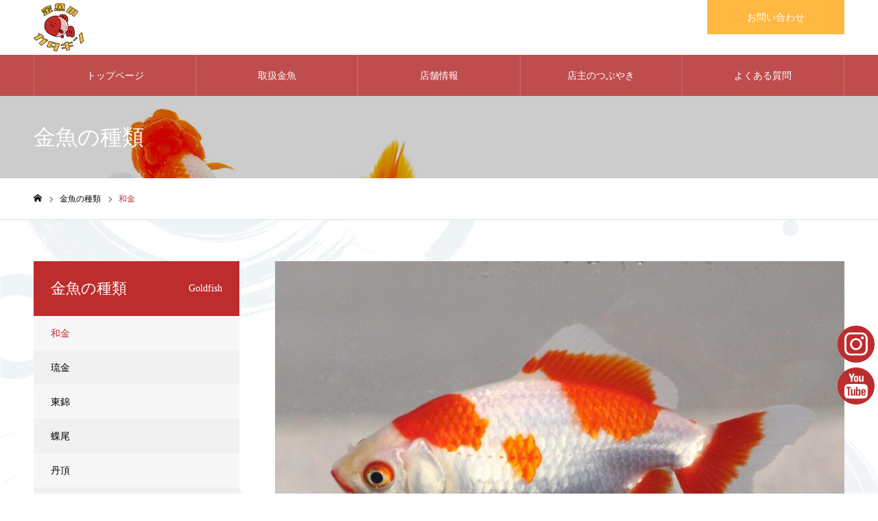

--- FILE ---
content_type: text/html; charset=UTF-8
request_url: https://www.gatakin.com/goldfish/%E5%92%8C%E9%87%91/
body_size: 44224
content:
<!DOCTYPE html>
<html class="pc" lang="ja">
<head>
	<!-- Google tag (gtag.js) -->
<script async src="https://www.googletagmanager.com/gtag/js?id=G-P1LSR56Y8M"></script>
<script>
  window.dataLayer = window.dataLayer || [];
  function gtag(){dataLayer.push(arguments);}
  gtag('js', new Date());

  gtag('config', 'G-P1LSR56Y8M');
</script>
<meta charset="UTF-8">
<!--[if IE]><meta http-equiv="X-UA-Compatible" content="IE=edge"><![endif]-->
<meta name="viewport" content="width=device-width">
<meta name="format-detection" content="telephone=no">
<meta name="description" content="香川の金魚のガタキンのホームページです。健康で質の高い金魚を種類豊富に取り揃えております。">
<link rel="pingback" href="https://www.gatakin.com/xmlrpc.php">
<link rel="shortcut icon" href="https://www.gatakin.com/wp-content/uploads/2022/11/favicon.png">
<title>和金 | 金魚のガタキン</title>
<meta name='robots' content='max-image-preview:large' />
	<style>img:is([sizes="auto" i], [sizes^="auto," i]) { contain-intrinsic-size: 3000px 1500px }</style>
	<link rel="alternate" type="application/rss+xml" title="金魚のガタキン &raquo; フィード" href="https://www.gatakin.com/feed/" />
<link rel="alternate" type="application/rss+xml" title="金魚のガタキン &raquo; コメントフィード" href="https://www.gatakin.com/comments/feed/" />
<link rel='stylesheet' id='style-css' href='https://www.gatakin.com/wp-content/themes/noel_tcd072/style.css?ver=1.8' type='text/css' media='all' />
<link rel='stylesheet' id='wp-block-library-css' href='https://www.gatakin.com/wp-includes/css/dist/block-library/style.min.css?ver=6.8.3' type='text/css' media='all' />
<style id='classic-theme-styles-inline-css' type='text/css'>
/*! This file is auto-generated */
.wp-block-button__link{color:#fff;background-color:#32373c;border-radius:9999px;box-shadow:none;text-decoration:none;padding:calc(.667em + 2px) calc(1.333em + 2px);font-size:1.125em}.wp-block-file__button{background:#32373c;color:#fff;text-decoration:none}
</style>
<style id='global-styles-inline-css' type='text/css'>
:root{--wp--preset--aspect-ratio--square: 1;--wp--preset--aspect-ratio--4-3: 4/3;--wp--preset--aspect-ratio--3-4: 3/4;--wp--preset--aspect-ratio--3-2: 3/2;--wp--preset--aspect-ratio--2-3: 2/3;--wp--preset--aspect-ratio--16-9: 16/9;--wp--preset--aspect-ratio--9-16: 9/16;--wp--preset--color--black: #000000;--wp--preset--color--cyan-bluish-gray: #abb8c3;--wp--preset--color--white: #ffffff;--wp--preset--color--pale-pink: #f78da7;--wp--preset--color--vivid-red: #cf2e2e;--wp--preset--color--luminous-vivid-orange: #ff6900;--wp--preset--color--luminous-vivid-amber: #fcb900;--wp--preset--color--light-green-cyan: #7bdcb5;--wp--preset--color--vivid-green-cyan: #00d084;--wp--preset--color--pale-cyan-blue: #8ed1fc;--wp--preset--color--vivid-cyan-blue: #0693e3;--wp--preset--color--vivid-purple: #9b51e0;--wp--preset--gradient--vivid-cyan-blue-to-vivid-purple: linear-gradient(135deg,rgba(6,147,227,1) 0%,rgb(155,81,224) 100%);--wp--preset--gradient--light-green-cyan-to-vivid-green-cyan: linear-gradient(135deg,rgb(122,220,180) 0%,rgb(0,208,130) 100%);--wp--preset--gradient--luminous-vivid-amber-to-luminous-vivid-orange: linear-gradient(135deg,rgba(252,185,0,1) 0%,rgba(255,105,0,1) 100%);--wp--preset--gradient--luminous-vivid-orange-to-vivid-red: linear-gradient(135deg,rgba(255,105,0,1) 0%,rgb(207,46,46) 100%);--wp--preset--gradient--very-light-gray-to-cyan-bluish-gray: linear-gradient(135deg,rgb(238,238,238) 0%,rgb(169,184,195) 100%);--wp--preset--gradient--cool-to-warm-spectrum: linear-gradient(135deg,rgb(74,234,220) 0%,rgb(151,120,209) 20%,rgb(207,42,186) 40%,rgb(238,44,130) 60%,rgb(251,105,98) 80%,rgb(254,248,76) 100%);--wp--preset--gradient--blush-light-purple: linear-gradient(135deg,rgb(255,206,236) 0%,rgb(152,150,240) 100%);--wp--preset--gradient--blush-bordeaux: linear-gradient(135deg,rgb(254,205,165) 0%,rgb(254,45,45) 50%,rgb(107,0,62) 100%);--wp--preset--gradient--luminous-dusk: linear-gradient(135deg,rgb(255,203,112) 0%,rgb(199,81,192) 50%,rgb(65,88,208) 100%);--wp--preset--gradient--pale-ocean: linear-gradient(135deg,rgb(255,245,203) 0%,rgb(182,227,212) 50%,rgb(51,167,181) 100%);--wp--preset--gradient--electric-grass: linear-gradient(135deg,rgb(202,248,128) 0%,rgb(113,206,126) 100%);--wp--preset--gradient--midnight: linear-gradient(135deg,rgb(2,3,129) 0%,rgb(40,116,252) 100%);--wp--preset--font-size--small: 13px;--wp--preset--font-size--medium: 20px;--wp--preset--font-size--large: 36px;--wp--preset--font-size--x-large: 42px;--wp--preset--spacing--20: 0.44rem;--wp--preset--spacing--30: 0.67rem;--wp--preset--spacing--40: 1rem;--wp--preset--spacing--50: 1.5rem;--wp--preset--spacing--60: 2.25rem;--wp--preset--spacing--70: 3.38rem;--wp--preset--spacing--80: 5.06rem;--wp--preset--shadow--natural: 6px 6px 9px rgba(0, 0, 0, 0.2);--wp--preset--shadow--deep: 12px 12px 50px rgba(0, 0, 0, 0.4);--wp--preset--shadow--sharp: 6px 6px 0px rgba(0, 0, 0, 0.2);--wp--preset--shadow--outlined: 6px 6px 0px -3px rgba(255, 255, 255, 1), 6px 6px rgba(0, 0, 0, 1);--wp--preset--shadow--crisp: 6px 6px 0px rgba(0, 0, 0, 1);}:where(.is-layout-flex){gap: 0.5em;}:where(.is-layout-grid){gap: 0.5em;}body .is-layout-flex{display: flex;}.is-layout-flex{flex-wrap: wrap;align-items: center;}.is-layout-flex > :is(*, div){margin: 0;}body .is-layout-grid{display: grid;}.is-layout-grid > :is(*, div){margin: 0;}:where(.wp-block-columns.is-layout-flex){gap: 2em;}:where(.wp-block-columns.is-layout-grid){gap: 2em;}:where(.wp-block-post-template.is-layout-flex){gap: 1.25em;}:where(.wp-block-post-template.is-layout-grid){gap: 1.25em;}.has-black-color{color: var(--wp--preset--color--black) !important;}.has-cyan-bluish-gray-color{color: var(--wp--preset--color--cyan-bluish-gray) !important;}.has-white-color{color: var(--wp--preset--color--white) !important;}.has-pale-pink-color{color: var(--wp--preset--color--pale-pink) !important;}.has-vivid-red-color{color: var(--wp--preset--color--vivid-red) !important;}.has-luminous-vivid-orange-color{color: var(--wp--preset--color--luminous-vivid-orange) !important;}.has-luminous-vivid-amber-color{color: var(--wp--preset--color--luminous-vivid-amber) !important;}.has-light-green-cyan-color{color: var(--wp--preset--color--light-green-cyan) !important;}.has-vivid-green-cyan-color{color: var(--wp--preset--color--vivid-green-cyan) !important;}.has-pale-cyan-blue-color{color: var(--wp--preset--color--pale-cyan-blue) !important;}.has-vivid-cyan-blue-color{color: var(--wp--preset--color--vivid-cyan-blue) !important;}.has-vivid-purple-color{color: var(--wp--preset--color--vivid-purple) !important;}.has-black-background-color{background-color: var(--wp--preset--color--black) !important;}.has-cyan-bluish-gray-background-color{background-color: var(--wp--preset--color--cyan-bluish-gray) !important;}.has-white-background-color{background-color: var(--wp--preset--color--white) !important;}.has-pale-pink-background-color{background-color: var(--wp--preset--color--pale-pink) !important;}.has-vivid-red-background-color{background-color: var(--wp--preset--color--vivid-red) !important;}.has-luminous-vivid-orange-background-color{background-color: var(--wp--preset--color--luminous-vivid-orange) !important;}.has-luminous-vivid-amber-background-color{background-color: var(--wp--preset--color--luminous-vivid-amber) !important;}.has-light-green-cyan-background-color{background-color: var(--wp--preset--color--light-green-cyan) !important;}.has-vivid-green-cyan-background-color{background-color: var(--wp--preset--color--vivid-green-cyan) !important;}.has-pale-cyan-blue-background-color{background-color: var(--wp--preset--color--pale-cyan-blue) !important;}.has-vivid-cyan-blue-background-color{background-color: var(--wp--preset--color--vivid-cyan-blue) !important;}.has-vivid-purple-background-color{background-color: var(--wp--preset--color--vivid-purple) !important;}.has-black-border-color{border-color: var(--wp--preset--color--black) !important;}.has-cyan-bluish-gray-border-color{border-color: var(--wp--preset--color--cyan-bluish-gray) !important;}.has-white-border-color{border-color: var(--wp--preset--color--white) !important;}.has-pale-pink-border-color{border-color: var(--wp--preset--color--pale-pink) !important;}.has-vivid-red-border-color{border-color: var(--wp--preset--color--vivid-red) !important;}.has-luminous-vivid-orange-border-color{border-color: var(--wp--preset--color--luminous-vivid-orange) !important;}.has-luminous-vivid-amber-border-color{border-color: var(--wp--preset--color--luminous-vivid-amber) !important;}.has-light-green-cyan-border-color{border-color: var(--wp--preset--color--light-green-cyan) !important;}.has-vivid-green-cyan-border-color{border-color: var(--wp--preset--color--vivid-green-cyan) !important;}.has-pale-cyan-blue-border-color{border-color: var(--wp--preset--color--pale-cyan-blue) !important;}.has-vivid-cyan-blue-border-color{border-color: var(--wp--preset--color--vivid-cyan-blue) !important;}.has-vivid-purple-border-color{border-color: var(--wp--preset--color--vivid-purple) !important;}.has-vivid-cyan-blue-to-vivid-purple-gradient-background{background: var(--wp--preset--gradient--vivid-cyan-blue-to-vivid-purple) !important;}.has-light-green-cyan-to-vivid-green-cyan-gradient-background{background: var(--wp--preset--gradient--light-green-cyan-to-vivid-green-cyan) !important;}.has-luminous-vivid-amber-to-luminous-vivid-orange-gradient-background{background: var(--wp--preset--gradient--luminous-vivid-amber-to-luminous-vivid-orange) !important;}.has-luminous-vivid-orange-to-vivid-red-gradient-background{background: var(--wp--preset--gradient--luminous-vivid-orange-to-vivid-red) !important;}.has-very-light-gray-to-cyan-bluish-gray-gradient-background{background: var(--wp--preset--gradient--very-light-gray-to-cyan-bluish-gray) !important;}.has-cool-to-warm-spectrum-gradient-background{background: var(--wp--preset--gradient--cool-to-warm-spectrum) !important;}.has-blush-light-purple-gradient-background{background: var(--wp--preset--gradient--blush-light-purple) !important;}.has-blush-bordeaux-gradient-background{background: var(--wp--preset--gradient--blush-bordeaux) !important;}.has-luminous-dusk-gradient-background{background: var(--wp--preset--gradient--luminous-dusk) !important;}.has-pale-ocean-gradient-background{background: var(--wp--preset--gradient--pale-ocean) !important;}.has-electric-grass-gradient-background{background: var(--wp--preset--gradient--electric-grass) !important;}.has-midnight-gradient-background{background: var(--wp--preset--gradient--midnight) !important;}.has-small-font-size{font-size: var(--wp--preset--font-size--small) !important;}.has-medium-font-size{font-size: var(--wp--preset--font-size--medium) !important;}.has-large-font-size{font-size: var(--wp--preset--font-size--large) !important;}.has-x-large-font-size{font-size: var(--wp--preset--font-size--x-large) !important;}
:where(.wp-block-post-template.is-layout-flex){gap: 1.25em;}:where(.wp-block-post-template.is-layout-grid){gap: 1.25em;}
:where(.wp-block-columns.is-layout-flex){gap: 2em;}:where(.wp-block-columns.is-layout-grid){gap: 2em;}
:root :where(.wp-block-pullquote){font-size: 1.5em;line-height: 1.6;}
</style>
<link rel='stylesheet' id='wordpress-popular-posts-css-css' href='https://www.gatakin.com/wp-content/plugins/wordpress-popular-posts/assets/css/wpp.css?ver=6.0.5' type='text/css' media='all' />
<script type="text/javascript" src="https://www.gatakin.com/wp-includes/js/jquery/jquery.min.js?ver=3.7.1" id="jquery-core-js"></script>
<script type="text/javascript" src="https://www.gatakin.com/wp-includes/js/jquery/jquery-migrate.min.js?ver=3.4.1" id="jquery-migrate-js"></script>
<script type="application/json" id="wpp-json">
/* <![CDATA[ */
{"sampling_active":0,"sampling_rate":100,"ajax_url":"https:\/\/www.gatakin.com\/wp-json\/wordpress-popular-posts\/v1\/popular-posts","api_url":"https:\/\/www.gatakin.com\/wp-json\/wordpress-popular-posts","ID":125,"token":"28c00d28cd","lang":0,"debug":0}
/* ]]> */
</script>
<script type="text/javascript" src="https://www.gatakin.com/wp-content/plugins/wordpress-popular-posts/assets/js/wpp.min.js?ver=6.0.5" id="wpp-js-js"></script>
<link rel="https://api.w.org/" href="https://www.gatakin.com/wp-json/" /><link rel="canonical" href="https://www.gatakin.com/goldfish/%e5%92%8c%e9%87%91/" />
<link rel='shortlink' href='https://www.gatakin.com/?p=125' />
<link rel="alternate" title="oEmbed (JSON)" type="application/json+oembed" href="https://www.gatakin.com/wp-json/oembed/1.0/embed?url=https%3A%2F%2Fwww.gatakin.com%2Fgoldfish%2F%25e5%2592%258c%25e9%2587%2591%2F" />
<link rel="alternate" title="oEmbed (XML)" type="text/xml+oembed" href="https://www.gatakin.com/wp-json/oembed/1.0/embed?url=https%3A%2F%2Fwww.gatakin.com%2Fgoldfish%2F%25e5%2592%258c%25e9%2587%2591%2F&#038;format=xml" />
            <style id="wpp-loading-animation-styles">@-webkit-keyframes bgslide{from{background-position-x:0}to{background-position-x:-200%}}@keyframes bgslide{from{background-position-x:0}to{background-position-x:-200%}}.wpp-widget-placeholder,.wpp-widget-block-placeholder{margin:0 auto;width:60px;height:3px;background:#dd3737;background:linear-gradient(90deg,#dd3737 0%,#571313 10%,#dd3737 100%);background-size:200% auto;border-radius:3px;-webkit-animation:bgslide 1s infinite linear;animation:bgslide 1s infinite linear}</style>
            
<link rel="stylesheet" href="https://www.gatakin.com/wp-content/themes/noel_tcd072/css/design-plus.css?ver=1.8">
<link rel="stylesheet" href="https://www.gatakin.com/wp-content/themes/noel_tcd072/css/sns-botton.css?ver=1.8">
<link rel="stylesheet" media="screen and (max-width:1250px)" href="https://www.gatakin.com/wp-content/themes/noel_tcd072/css/responsive.css?ver=1.8">
<link rel="stylesheet" media="screen and (max-width:1250px)" href="https://www.gatakin.com/wp-content/themes/noel_tcd072/css/footer-bar.css?ver=1.8">

<script src="https://www.gatakin.com/wp-content/themes/noel_tcd072/js/jquery.easing.1.4.js?ver=1.8"></script>
<script src="https://www.gatakin.com/wp-content/themes/noel_tcd072/js/jscript.js?ver=1.8"></script>
<script src="https://www.gatakin.com/wp-content/themes/noel_tcd072/js/comment.js?ver=1.8"></script>


<link rel="stylesheet" href="https://www.gatakin.com/wp-content/themes/noel_tcd072/js/perfect-scrollbar.css?ver=1.8">
<script src="https://www.gatakin.com/wp-content/themes/noel_tcd072/js/perfect-scrollbar.min.js?ver=1.8"></script>

<script src="https://www.gatakin.com/wp-content/themes/noel_tcd072/js/jquery.cookie.js?ver=1.8"></script>

<script src="https://www.gatakin.com/wp-content/themes/noel_tcd072/js/header_fix.js?ver=1.8"></script>
<script src="https://www.gatakin.com/wp-content/themes/noel_tcd072/js/header_fix_mobile.js?ver=1.8"></script>

<style type="text/css">

body, input, textarea { font-family: "Hiragino Sans", "ヒラギノ角ゴ ProN", "Hiragino Kaku Gothic ProN", "游ゴシック", YuGothic, "メイリオ", Meiryo, sans-serif; }

.rich_font, .p-vertical { font-family: "Times New Roman" , "游明朝" , "Yu Mincho" , "游明朝体" , "YuMincho" , "ヒラギノ明朝 Pro W3" , "Hiragino Mincho Pro" , "HiraMinProN-W3" , "HGS明朝E" , "ＭＳ Ｐ明朝" , "MS PMincho" , serif; font-weight:500; }

.rich_font_type1 { font-family: Arial, "Hiragino Kaku Gothic ProN", "ヒラギノ角ゴ ProN W3", "メイリオ", Meiryo, sans-serif; }
.rich_font_type2 { font-family: "Hiragino Sans", "ヒラギノ角ゴ ProN", "Hiragino Kaku Gothic ProN", "游ゴシック", YuGothic, "メイリオ", Meiryo, sans-serif; font-weight:500; }
.rich_font_type3 { font-family: "Times New Roman" , "游明朝" , "Yu Mincho" , "游明朝体" , "YuMincho" , "ヒラギノ明朝 Pro W3" , "Hiragino Mincho Pro" , "HiraMinProN-W3" , "HGS明朝E" , "ＭＳ Ｐ明朝" , "MS PMincho" , serif; font-weight:500; }

.post_content, #next_prev_post { font-family: "Times New Roman" , "游明朝" , "Yu Mincho" , "游明朝体" , "YuMincho" , "ヒラギノ明朝 Pro W3" , "Hiragino Mincho Pro" , "HiraMinProN-W3" , "HGS明朝E" , "ＭＳ Ｐ明朝" , "MS PMincho" , serif; }

.home #header_top { background:rgba(255,255,255,1); }
#header_top { background:rgba(255,255,255,1); }
#header_logo a { color:#ffffff; }
.pc #global_menu { background:rgba(189,45,45,0.8); }
.pc #global_menu > ul { border-left:1px solid rgba(255,255,255,0.2); }
.pc #global_menu > ul > li { border-right:1px solid rgba(255,255,255,0.2); }
.pc #global_menu > ul > li > a, .pc #global_menu ul ul li.menu-item-has-children > a:before { color:#ffffff; }
.pc #global_menu > ul > li > a:after { background:#ff474f; }
.pc #global_menu ul ul a { color:#ffffff; background:#000000; }
.pc #global_menu ul ul a:hover { background:#d93f48; }
.pc .header_fix #global_menu { background:rgba(189,45,45,0.9); }
.pc .header_fix #global_menu > ul { border-left:1px solid rgba(255,255,255,0.5); }
.pc .header_fix #global_menu > ul > li { border-right:1px solid rgba(255,255,255,0.5); }
.mobile #mobile_menu { background:#222222; }
.mobile #global_menu a { color:#ffffff !important; background:#222222; border-bottom:1px solid #444444; }
.mobile #global_menu li li a { background:#333333; }
.mobile #global_menu a:hover, #mobile_menu .close_button:hover, #mobile_menu #global_menu .child_menu_button:hover { color:#ffffff !important; background:#ff4b54; }
.megamenu_clinic_list1 { border-color:#dddddd; background:#ffffff; }
.megamenu_clinic_list1 a { background:#ffffff; }
.megamenu_clinic_list1 ol, .megamenu_clinic_list1 li { border-color:#dddddd; }
.megamenu_clinic_list1 .title { color:#ff4b54; }
.megamenu_clinic_list2 { border-color:#dddddd; background:#ffffff; }
.megamenu_clinic_list2 a { background:#ffffff; }
.megamenu_clinic_list2_inner, .megamenu_clinic_list2 ol, .megamenu_clinic_list2 li { border-color:#dddddd; }
.megamenu_clinic_list2 .headline, .megamenu_clinic_list2 .title { color:#ff4b54; }
.megamenu_clinic_list2 .link_button a { color:#FFFFFF; background:#222222; }
.megamenu_clinic_list2 .link_button a:hover { color:#FFFFFF; background:#f45963; }
.megamenu_campaign_list { background:#f4f4f5; }
.megamenu_campaign_list .post_list_area, .megamenu_campaign_list .menu_area a:hover, .megamenu_campaign_list .menu_area li.active a { background:#ffffff; }
.megamenu_campaign_list .menu_area a { background:#ff474f; }
.megamenu_campaign_list .menu_area a:hover, .megamenu_campaign_list .menu_area li.active a { color:#ff474f; }
.pc .header_fix #header_top { background:rgba(255,255,255,0.8); }
.header_fix #header_logo a { color:#000000 !important; }
#header_button .button1 a, #footer_button .button1 a { color:#FFFFFF; background:#ffb842; }
#header_button .button1 a:hover, #footer_button .button1 a:hover { color:#FFFFFF; background:#ffd287; }
#header_button .button2 a, #footer_button .button2 a { color:#FFFFFF; background:#222222; }
#header_button .button2 a:hover, #footer_button .button2 a:hover { color:#FFFFFF; background:#f45963; }
#footer_info_content1 .button a { color:#FFFFFF; background:#bd2d2d; }
#footer_info_content1 .button a:hover { color:#FFFFFF; background:#ffb842; }
#footer_info_content2 .button a { color:#FFFFFF; background:#222222; }
#footer_info_content2 .button a:hover { color:#FFFFFF; background:#f45963; }
#footer_banner .title { color:#f95660; font-size:20px; }
#footer_menu_area, #footer_menu_area a, #footer_menu .footer_headline a:before { color:#000000; }
#footer_menu_area .footer_headline a { color:#f95660; }
#footer_menu_area a:hover, #footer_menu .footer_headline a:hover:before { color:#f95660; }
#footer_bottom, #footer_bottom a { color:#FFFFFF; }
@media screen and (max-width:950px) {
  #footer_banner .title { font-size:16px; }
}
body.single #main_col { font-size:16px; }
#page_header_catch .catch { font-size:42px; color:#FFFFFF; }
#page_header_catch .desc { font-size:16px; color:#FFFFFF; }
#page_header_catch .title { font-size:32px; color:#FFFFFF; }
#staff_list .title { font-size:20px; color:#bd2d2d; }
#staff_list .data_list .headline { font-size:16px; }
#staff_list .data_list li span { color:#bd2d2d; }
#staff_header_image .title { font-size:22px; }
#side_staff_list .headline { font-size:22px; color:#ffffff; background:#bd2d2d; }
#side_staff_list.type1 a { background:#f7f7f8;}
#side_staff_list.type1 li:nth-child(even) a { background:#f1f1f1;}
#side_staff_list.type2 a { border-color:#dddddd;}
@media screen and (max-width:950px) {
  body.single #main_col { font-size:13px; }
  #page_header_catch .catch { font-size:22px; }
  #page_header_catch .desc { font-size:14px; }
  #page_header_catch .title { font-size:20px; }
  #staff_header_image .title { font-size:18px; }
  #staff_list .title { font-size:15px; }
  #staff_list .data_list .headline { font-size:15px; }
  #side_staff_list .headline { font-size:16px; }
}
.cf_catch .catch { font-size:32px; }.cf_data_list .headline { font-size:20px; }.cf_content_list .headline { font-size:20px; }.cf_data_list li span { color:#ff4b53; }@media screen and (max-width:950px) {
  .cf_catch .catch { font-size:21px; }  .cf_content_list .headline { font-size:16px; }  .cf_data_list .headline { font-size:16px; }}

.author_profile a.avatar img, .animate_image img, .animate_background .image {
  width:100%; height:auto;
  -webkit-transition: transform  0.75s ease;
  transition: transform  0.75s ease;
}
.author_profile a.avatar:hover img, .animate_image:hover img, .animate_background:hover .image, #index_staff_slider a:hover img {
  -webkit-transform: scale(1.2);
  transform: scale(1.2);
}




a { color:#000; }

#bread_crumb li.last span, #comment_headline, .tcd_category_list a:hover, .tcd_category_list .child_menu_button:hover, .side_headline, #faq_category li a:hover, #faq_category li.active a, #archive_service .bottom_area .sub_category li a:hover,
  #side_service_category_list a:hover, #side_service_category_list li.active > a, #side_faq_category_list a:hover, #side_faq_category_list li.active a, #side_staff_list a:hover, #side_staff_list li.active a, .cf_data_list li a:hover,
    #side_campaign_category_list a:hover, #side_campaign_category_list li.active a, #side_clinic_list a:hover, #side_clinic_list li.active a
{ color: #bd2d2d; }

#page_header .tab, #return_top a, #comment_tab li a:hover, #comment_tab li.active a, #comment_header #comment_closed p, #submit_comment:hover, #cancel_comment_reply a:hover, #p_readmore .button:hover,
  #wp-calendar td a:hover, #post_pagination p, #post_pagination a:hover, .page_navi span.current, .page_navi a:hover, .c-pw__btn:hover
{ background-color: #bd2d2d; }

#guest_info input:focus, #comment_textarea textarea:focus, .c-pw__box-input:focus
{ border-color: #bd2d2d; }

#comment_tab li.active a:after, #comment_header #comment_closed p:after
{ border-color:#bd2d2d transparent transparent transparent; }


#header_logo a:hover, #footer a:hover, .cardlink_title a:hover, #menu_button:hover:before, #header_logo a:hover, #related_post .item a:hover, .comment a:hover, .comment_form_wrapper a:hover, #next_prev_post a:hover,
  #bread_crumb a:hover, #bread_crumb li.home a:hover:after, .author_profile a:hover, .author_profile .author_link li a:hover:before, #post_meta_bottom a:hover, #next_prev_post a:hover:before,
    #recent_news a.link:hover, #recent_news .link:hover:after, #recent_news li a:hover .title, #searchform .submit_button:hover:before, .styled_post_list1 a:hover .title_area, .styled_post_list1 a:hover .date, .p-dropdown__title:hover:after, .p-dropdown__list li a:hover
{ color: #ffb842; }
.post_content a, .custom-html-widget a { color: #000000; }
.post_content a:hover, .custom-html-widget a:hover { color:#bd2d2d; }
#return_top a:hover { background-color: #bd2d2d; }
.frost_bg:before { background:rgba(255,255,255,0.4); }
.blur_image img { filter:blur(10px); }
#site_wrap { display:none; }
#site_loader_overlay {
  background:#ffffff;
  opacity: 1;
  position: fixed;
  top: 0px;
  left: 0px;
  width: 100%;
  height: 100%;
  width: 100vw;
  height: 100vh;
  z-index: 99999;
}
#site_loader_animation {
  width: 48px;
  height: 48px;
  font-size: 10px;
  text-indent: -9999em;
  position: fixed;
  top: 0;
  left: 0;
	right: 0;
	bottom: 0;
	margin: auto;
  border: 3px solid rgba(189,45,45,0.2);
  border-top-color: #bd2d2d;
  border-radius: 50%;
  -webkit-animation: loading-circle 1.1s infinite linear;
  animation: loading-circle 1.1s infinite linear;
}
@-webkit-keyframes loading-circle {
  0% { -webkit-transform: rotate(0deg); transform: rotate(0deg); }
  100% { -webkit-transform: rotate(360deg); transform: rotate(360deg); }
}
@media only screen and (max-width: 767px) {
	#site_loader_animation { width: 30px; height: 30px; }
}
@keyframes loading-circle {
  0% { -webkit-transform: rotate(0deg); transform: rotate(0deg); }
  100% { -webkit-transform: rotate(360deg); transform: rotate(360deg); }
}


.sns {
    position: fixed;
    right: 5px;
    top: 470px;
    z-index: 1000;
}
.sns li {
    margin-top: 5px;
}
.sns li img {
    width: 54px;
}


#footer_social_link {
    top: 15px;
}
#footer_social_link li a {
    width: 30px;
    height: 30px;
    line-height: 30px;
}
#footer_social_link li.youtube a {
    width: 55px;
}
#footer_social_link li a:before {
    font-size: 20px;
}

#index_box_content {
	padding-top: 150px;
}
#one_col .post_content h2 {
    font-size: 30px;
    border-left: 5px solid #bd2d2d;
    padding: 0 0 0px 15px;
    margin-bottom: 20px;
}
#container {
	background-image: url(https://gatakin.com/wp-content/uploads/2022/11/water.png);
	background-size: cover;
	width: 100%;
	box-sizing: border-box;
	-moz-box-sizing: border-box;
	-webkit-box-sizing: border-box;
	-o-box-sizing: border-box;
	-ms-box-sizing: border-box;
	background-attachment: fixed;
	background-position: center top;
}
#index_content {
	background-image: url(https://gatakin.com/wp-content/uploads/2022/11/water.png);
	background-size: cover;
	width: 100%;
	box-sizing: border-box;
	-moz-box-sizing: border-box;
	-webkit-box-sizing: border-box;
	-o-box-sizing: border-box;
	-ms-box-sizing: border-box;
	background-attachment: fixed;
	background-position: center top;
}
#index_free_space {
	background-image: url(https://gatakin.com/wp-content/uploads/2022/11/pixta_51130897_M.jpg);
	background-size: cover;
	width: 100%;
	box-sizing: border-box;
	-moz-box-sizing: border-box;
	-webkit-box-sizing: border-box;
	-o-box-sizing: border-box;
	-ms-box-sizing: border-box;
	background-attachment: fixed;
	background-size: cover;
	background-position: center;
}
#index_free_space .index_blog {
	width: 1182px;
	max-width: 100%;
	margin: 0 auto;
}
#index_free_space .index_blog .wpp-list {
	border-top: 1px solid #ddd;
	border-left: 1px solid #ddd;
	-webkit-box-sizing: border-box;
	box-sizing: border-box;
	margin-bottom: 50px;
}
#index_free_space .index_blog .wpp-list li {
	border-right: 1px solid #ddd;
	border-bottom: 1px solid #ddd;
	-webkit-box-sizing: border-box;
	box-sizing: border-box;
	background-color: #FFF;
	width: 50%;
	float: left;
	clear: inherit;
	margin-bottom: 0;
}
#index_free_space .index_blog .wpp-list li a {
	padding: 20px;
	display: inline-block;
	vertical-align: middle;
}
#index_free_space .index_blog .wpp-list li a.wpp-post-title {
	padding-left: 0px;
}
#index_free_space .index_blog .wpp-list:before,#index_free_space .index_blog .wpp-list:after {content:"";display:table;}
#index_free_space .index_blog .wpp-list:after {clear:both;}
#index_free_space .index_blog .wpp-list {*zoom:1;}
#index_free_space .index_blog .wpp-list li a:before,#index_free_space .index_blog .wpp-list li a:after {content:"";display:table;}
#index_free_space .index_blog .wpp-list li a:after {clear:both;}
#index_free_space .index_blog .wpp-list li a {*zoom:1;}
#index_free_space .index_blog  .index_cb_button a{
	color: #FFF;
	background: #bd2d2d;
}
#index_free_space .index_blog  .index_cb_button a:hover{
	color: #FFF;
	background: #ffb842;
}


.cf_header_image {
    margin: 0 0 110px 0;
}
.cf_header_image .title_area {
    bottom: -70px;
}
.cf_header_image .blur_image {
    display: none;
}
.frost_bg:before {
    background: #bd2d2d;
}

#index_news .catch {
	color: #FFF;
}
#side_service_category_list .headline {
	font-size: 20px;
	height: auto;
	line-height: 1.2;
	padding-top: 15px;
}
#side_service_category_list .headline span {
	font-size: 13px;
	display: block;
	position: initial;
	padding-top: 40px;
}
#archive_service .bottom_area .sub_category li {
	float: none;
	width: 100%;
}
#archive_service .bottom_area {
	background: #FFF;
}
.pc #main_col {
	background: transparent;
}
.service_post_list li a {
	background: #FFF;
}
#footer_information {
	background: #FFF;
}
.footer_menu {
	width: 100%;
}
.footer_menu li {
	margin: 0 30px 15px 0;
	float: left;
}
.footer_menu .footer_headline {
	margin: 0 20px 25px 0;
	display: block;
	float: left;
}
.footer_info_content {
    width: 100%;
    border-right: none;
}
.footer_info_content .desc {
    text-align: center;
}

#staff_list .image_wrap {
    height: 240px;
}
#staff_list .desc {
    height: 144px;
}
#staff_list .item.no_data_list {
    height: 470px;
}

.cf_header_image {
    height: 480px;
}


/* table
---------------------------------------------------- */
.wp-block-table table {
  width: 100%;
  border-collapse: collapse;
  border-top: 1px solid #d6d6d6;
  border-left: 1px solid #d6d6d6;
  font-family: 'notoserifjp';
}
.wp-block-table table th {
  width: 200px;
  padding: 12px 20px;
  text-align: left;
  color: #FFF;
  font-weight: normal;
  vertical-align: middle;
  background-color: #bd2d2d;
  border-right: 1px solid #d6d6d6;
  border-bottom: 1px solid #d6d6d6;
}
.wp-block-table table td {
  padding: 12px 20px;
  text-align: left;
  vertical-align: middle;
  background-color: #FFF;
  border-right: 1px solid #d6d6d6;
  border-bottom: 1px solid #d6d6d6;
}

.faq_col {
float: none !important;
	width: 100% !important;
}

.grecaptcha-badge {
	bottom: 80px !important;
}


@media only screen and (max-width: 1250px) {
.sns {
    right: 55px;
    top: 10px;
}
.sns li {
    float: left;
    margin: 0 5px 0 0;
}
.sns li img {
    width: 40px;
}

}


@media only screen and (max-width: 740px) {
.sns {
    right: 55px;
    top: 10px;
}
.sns li {
    float: left;
    margin: 0 5px 0 0;
}
.sns li img {
    width: 40px;
}

#index_free_space {
	padding: 30px 20px 50px;
}
#one_col .post_content h2 {
    font-size: 24px;
}
#index_free_space .index_blog  .catch{
	font-size: 28px;
}
#index_free_space .index_blog {
	width: 100%;
}
#index_free_space .index_blog .wpp-list {
	margin: 0 0 50px;
}
#index_free_space .index_blog .wpp-list li {
	width: 100%;
	float: none;
}
#staff_list .desc {
	height: 90px;
}
#staff_list .item.no_data_list {
	height: 430px;
}
.cf_header_image {
	height: 200px;
}


/* table
---------------------------------------------------- */
.wp-block-table table {
	width: 100%;
	border-collapse: collapse;
	border-top: none;
	border-left: none;
}
.wp-block-table table th { 
	padding: 10px;
	display: block;
	width: 100%;
	border-bottom: none;
	box-sizing: border-box;
	-moz-box-sizing: border-box;
	-webkit-box-sizing: border-box;
	-o-box-sizing: border-box;
	-ms-box-sizing: border-box;
}
.wp-block-table table td {
	padding: 10px;
	display: block;
	width: 100%;
	box-sizing: border-box;
	-moz-box-sizing: border-box;
	-webkit-box-sizing: border-box;
	-o-box-sizing: border-box;
	-ms-box-sizing: border-box;
}

/* gmap
---------------------------------------------------- */
.gmap {
	position: relative;
	padding: 0;
	height: 0;
	margin-top: 30px;
	padding-bottom: 70%;
	overflow: hidden;
}
.gmap iframe {
	position: absolute;
	top: 0;
	left: 0;
	width: 100%;
	height: 100%; 
}
.post_content :not(h2):not(h3):not(h4):not(h5):not(h6) + h2, .post_content :not(h2):not(h3):not(h4):not(h5):not(h6) + h3, .post_content :not(h2):not(h3):not(h4):not(h5):not(h6) + h4, .post_content :not(h2):not(h3):not(h4):not(h5):not(h6) + h5, .post_content :not(h2):not(h3):not(h4):not(h5):not(h6) + h6 {
    margin-top: 40px !important;
}


.cf_header_image .title_area {
    bottom: -45px;
}
.cf_header_image {
    margin: 0 0 70px 0;
}

}
</style>

<!-- Google tag (gtag.js) -->
<script async src="https://www.googletagmanager.com/gtag/js?id=UA-252566738-6"></script>
<script>
  window.dataLayer = window.dataLayer || [];
  function gtag(){dataLayer.push(arguments);}
  gtag('js', new Date());

  gtag('config', 'UA-252566738-6');
</script>

</head>
<body id="body" class="wp-singular staff-template-default single single-staff postid-125 wp-theme-noel_tcd072 has_header_button use_mobile_header_fix">


<div id="container">

 <header id="header">

  <div id="header_top">
   <div id="header_top_inner">
    <div id="header_logo">
     
<div class="logo">
 <a href="https://www.gatakin.com/" title="金魚のガタキン">
    <img class="pc_logo_image" src="https://www.gatakin.com/wp-content/uploads/2022/11/logo-2.png?1768413072" alt="金魚のガタキン" title="金魚のガタキン" width="73" height="70" />
      <img class="mobile_logo_image" src="https://www.gatakin.com/wp-content/uploads/2022/11/logo_sp.png?1768413072" alt="金魚のガタキン" title="金魚のガタキン" width="52" height="50" />
   </a>
</div>

    </div>
        <a href="#" id="menu_button"><span>メニュー</span></a>
            <div id="header_button" class="clearfix">
          <div class="button button1">
      <a href="/contact/">お問い合わせ</a>
     </div><!-- END .header_button -->
         </div><!-- END #header_button -->
       </div><!-- END #header_top_inner -->
  </div><!-- END #header_top -->

    <nav id="global_menu">
   <ul id="menu-%e3%82%b5%e3%83%b3%e3%83%97%e3%83%ab%e3%83%a1%e3%83%8b%e3%83%a5%e3%83%bc" class="menu"><li id="menu-item-27" class="menu-item menu-item-type-custom menu-item-object-custom menu-item-27"><a href="/">トップページ</a></li>
<li id="menu-item-28" class="menu-item menu-item-type-custom menu-item-object-custom menu-item-28"><a href="/goldfish/">取扱金魚</a></li>
<li id="menu-item-29" class="menu-item menu-item-type-custom menu-item-object-custom menu-item-29"><a href="/shop/">店舗情報</a></li>
<li id="menu-item-30" class="menu-item menu-item-type-custom menu-item-object-custom menu-item-30"><a href="/news/">店主のつぶやき</a></li>
<li id="menu-item-40" class="menu-item menu-item-type-custom menu-item-object-custom menu-item-40"><a href="/faq/">よくある質問</a></li>
</ul>  </nav>
  
 </header>


 
 	
	
<ul class="sns">
	<li><a href="https://www.instagram.com/gatakin617/?hl=ja" target="_blank"><img src="https://www.gatakin.com/wp-content/uploads/2022/12/icon-instagram.png" alt=""></a></li>
	<li><a href="https://www.youtube.com/@gatakin" target="_blank"><img src="https://www.gatakin.com/wp-content/uploads/2022/12/icon-youtube.png" alt=""></a></li>
</ul>
<div id="page_header" class="small" style="background:url(https://www.gatakin.com/wp-content/uploads/2022/11/pixta_51130897.jpg) no-repeat center top; background-size:cover;">
 <div id="page_header_inner">
  <div id="page_header_catch">
   <h2 class="title rich_font">金魚の種類</h2>  </div>
 </div>
 <div class="overlay" style="background:rgba(0,0,0,0.2);"></div></div>

<div id="bread_crumb">

<ul class="clearfix" itemscope itemtype="http://schema.org/BreadcrumbList">
 <li itemprop="itemListElement" itemscope itemtype="http://schema.org/ListItem" class="home"><a itemprop="item" href="https://www.gatakin.com/"><span itemprop="name">ホーム</span></a><meta itemprop="position" content="1"></li>
 <li itemprop="itemListElement" itemscope itemtype="http://schema.org/ListItem"><a itemprop="item" href="https://www.gatakin.com/goldfish/"><span itemprop="name">金魚の種類</span></a><meta itemprop="position" content="2"></li>
 <li class="last" itemprop="itemListElement" itemscope itemtype="http://schema.org/ListItem"><span itemprop="name">和金</span><meta itemprop="position" content="3"></li>
</ul>

</div>

<div id="main_contents" class="clearfix">

 <div id="main_col" class="clearfix">

 <div id="single_staff">

 
 <article id="article">

    <div class="cf_header_image" id="staff_header_image">
   <div class="title_area frost_bg">
    <h1 class="title rich_font" style="color:#ffffff;"><span>和金</span></h1>
    <div class="blur_image">
     <img class="image object_fit" src="https://www.gatakin.com/wp-content/uploads/2022/11/和金-830x500.jpg" data-src="https://www.gatakin.com/wp-content/uploads/2022/11/和金-830x500.jpg">
    </div>
   </div>
   <img class="image normal_image object_fit" src="https://www.gatakin.com/wp-content/uploads/2022/11/和金-830x500.jpg">
  </div>
  
    <div class="cf_catch">
         <div class="post_content clearfix">
    <p>色々な金魚を飼ってきたけど、最終的に和金が一番！</p>
   </div>
     </div>
  
  
    <div class="cf_content_list">
      <div class="item">
        <h3 class="headline" style="color:#000000; background:#f7f7f8; border-color:#ff4b54;">飼い易さ</h3>
            <div class="post_content clearfix">
     <p>★★★★★</p>
    </div>
       </div>
      <div class="item">
        <h3 class="headline" style="color:#000000; background:#f7f7f8; border-color:#ff4b54;">相性の良い金魚</h3>
            <div class="post_content clearfix">
     <p>玉サバ<br />
コメット<br />
朱文金</p>
    </div>
       </div>
      <div class="item">
        <h3 class="headline" style="color:#000000; background:#f7f7f8; border-color:#ff4b54;">特徴</h3>
            <div class="post_content clearfix">
     <p>和金の小赤は金魚すくいでもお馴染みで、多くの金魚の原点です。<br />
泳ぎが得意なので、泳ぐのが苦手な金魚と一緒に飼うと、エサを独り占めしてしまうかもしれません。<br />
フナ尾、三つ尾、四つ尾があり、最近では和金の中にもあらゆる種類が増えてきています。</p>
    </div>
       </div>
     </div>
  
 </article><!-- END #article -->

 

 </div><!-- END #single_staff -->

 </div><!-- END #main_col -->

 <div id="side_col">
<div class="side_category_list type1" id="side_staff_list">
 <h3 class="headline rich_font">金魚の種類<span>Goldfish</span></h3>
  <ul>
    <li class="active"><a href="https://www.gatakin.com/goldfish/%e5%92%8c%e9%87%91/">和金</a></li>
    <li><a href="https://www.gatakin.com/goldfish/%e7%90%89%e9%87%91/">琉金</a></li>
    <li><a href="https://www.gatakin.com/goldfish/%e6%9d%b1%e9%8c%a6/">東錦</a></li>
    <li><a href="https://www.gatakin.com/goldfish/%e8%9d%b6%e5%b0%be/">蝶尾</a></li>
    <li><a href="https://www.gatakin.com/goldfish/%e4%b8%b9%e9%a0%82/">丹頂</a></li>
    <li><a href="https://www.gatakin.com/goldfish/%e5%87%ba%e7%9b%ae%e9%87%91/">出目金</a></li>
    <li><a href="https://www.gatakin.com/goldfish/%e6%b1%9f%e6%88%b8%e9%8c%a6/">江戸錦</a></li>
    <li><a href="https://www.gatakin.com/goldfish/%e7%8e%89%e3%82%b5%e3%83%90/">玉サバ</a></li>
    <li><a href="https://www.gatakin.com/goldfish/%e3%82%89%e3%82%93%e3%81%a1%e3%82%85%e3%81%86/">らんちゅう</a></li>
    <li><a href="https://www.gatakin.com/goldfish/%e3%83%96%e3%83%a9%e3%83%83%e3%82%af%e3%83%89%e3%83%a9%e3%82%b4%e3%83%b3/">ブラックドラゴン</a></li>
    <li><a href="https://www.gatakin.com/goldfish/%e3%83%94%e3%83%b3%e3%83%9d%e3%83%b3%e3%83%91%e3%83%bc%e3%83%ab/">ピンポンパール</a></li>
    <li><a href="https://www.gatakin.com/goldfish/%e3%82%aa%e3%83%a9%e3%83%b3%e3%83%80%e7%8d%85%e5%ad%90%e9%a0%ad/">オランダ獅子頭</a></li>
    <li><a href="https://www.gatakin.com/goldfish/%e3%82%ad%e3%83%a3%e3%83%aa%e3%82%b3%e7%90%89%e9%87%91/">キャリコ琉金</a></li>
   </ul>
 </div>
</div>

</div><!-- END #main_contents -->


  <div id="footer_banner" class="clearfix">
   </div><!-- END #footer_banner -->
 

 

 <div id="footer_menu_area" style="background:#f4f4f5;">
  <div id="footer_menu_area_inner" class="clearfix">
         <div id="footer_menu" class="footer_menu">
        <h3 class="footer_headline"><a href="https://www.gatakin.com/">HOME</a></h3>
        <ul id="menu-%e3%83%95%e3%83%83%e3%82%bf%e3%83%bc%e3%83%a1%e3%83%8b%e3%83%a5%e3%83%bc" class="menu"><li id="menu-item-95" class="menu-item menu-item-type-custom menu-item-object-custom menu-item-95"><a href="/">トップページ</a></li>
<li id="menu-item-96" class="menu-item menu-item-type-custom menu-item-object-custom menu-item-96"><a href="/goldfish/">取扱金魚</a></li>
<li id="menu-item-97" class="menu-item menu-item-type-post_type menu-item-object-page menu-item-97"><a href="https://www.gatakin.com/shop/">店舗情報</a></li>
<li id="menu-item-98" class="menu-item menu-item-type-custom menu-item-object-custom menu-item-98"><a href="/news/">お知らせ</a></li>
<li id="menu-item-99" class="menu-item menu-item-type-custom menu-item-object-custom menu-item-99"><a href="/faq/">よくある質問</a></li>
<li id="menu-item-100" class="menu-item menu-item-type-post_type menu-item-object-page menu-item-100"><a href="https://www.gatakin.com/contact/">お問い合わせ</a></li>
</ul>   </div>
        </div><!-- END #footer_menu_area_inner -->
 </div><!-- END #footer_menu_area -->

 <div id="footer_bottom" style="background:#222222;">
  <div id="footer_bottom_inner" class="clearfix">

      <div id="return_top">
    <a href="#body"><span>PAGE TOP</span></a>
   </div>
   
         <ul id="footer_social_link" class="clearfix">
            <li class="insta"><a href="https://www.instagram.com/gatakin617/?hl=ja" rel="nofollow" target="_blank" title="Instagram"><span>Instagram</span></a></li>        <li class="youtube"><a href="https://www.youtube.com/@gatakin" rel="nofollow" target="_blank" title="Youtube"><span>Youtube</span></a></li>           </ul>
   
   <p id="copyright">© ガタキングループ</p>

  </div>
 </div><!-- END #footer_bottom -->

  <div id="footer_button">
    <div class="button button1">
   <a href="/contact/">お問い合わせ</a>
  </div>
   </div><!-- END #footer_button -->
 
 
</div><!-- #container -->

<div id="mobile_menu">
 <div id="header_mobile_banner">
   </div><!-- END #header_mobile_banner -->
</div>

<script>
jQuery(document).ready(function($){
    $('#header_button').addClass('animate');
    $('#page_header').addClass('animate');
});
</script>


<script type="speculationrules">
{"prefetch":[{"source":"document","where":{"and":[{"href_matches":"\/*"},{"not":{"href_matches":["\/wp-*.php","\/wp-admin\/*","\/wp-content\/uploads\/*","\/wp-content\/*","\/wp-content\/plugins\/*","\/wp-content\/themes\/noel_tcd072\/*","\/*\\?(.+)"]}},{"not":{"selector_matches":"a[rel~=\"nofollow\"]"}},{"not":{"selector_matches":".no-prefetch, .no-prefetch a"}}]},"eagerness":"conservative"}]}
</script>
<script type="text/javascript" src="https://www.gatakin.com/wp-includes/js/comment-reply.min.js?ver=6.8.3" id="comment-reply-js" async="async" data-wp-strategy="async"></script>
<script>
window.ontouchstart = function() {};
window.addEventListener('touchstart', function() {}, true);
window.addEventListener('touchstart', function() {}, false);

document.ontouchstart = function() {};
document.addEventListener('touchstart', function() {}, true);
document.addEventListener('touchstart', function() {}, false);

document.body.ontouchstart = function() {};
document.body.addEventListener('touchstart', function() {}, true);
document.body.addEventListener('touchstart', function() {}, false);
</script>
</body>
</html>